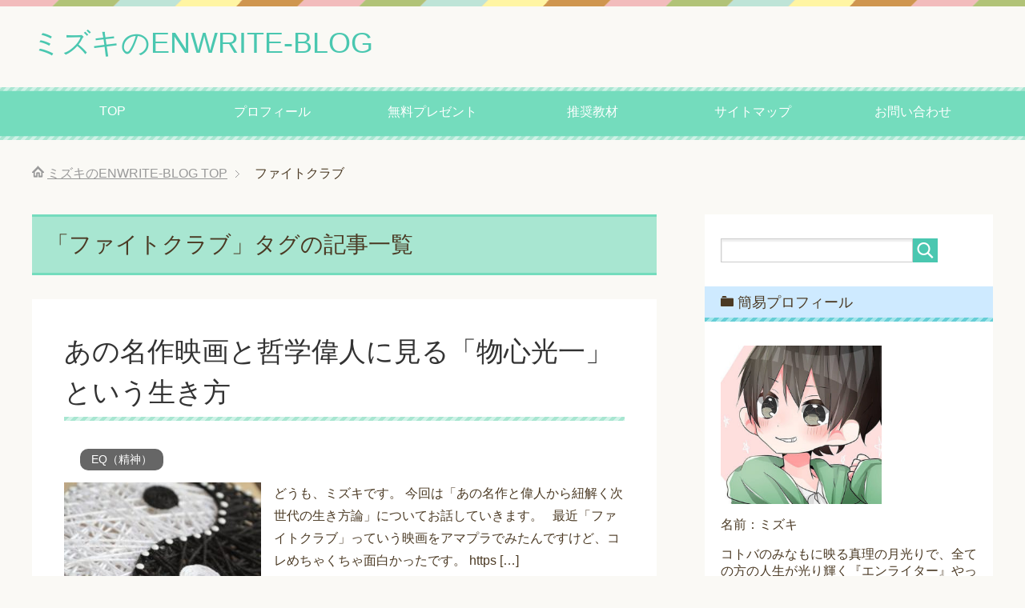

--- FILE ---
content_type: text/html; charset=UTF-8
request_url: https://nb-loa1117.net/tag/%E3%83%95%E3%82%A1%E3%82%A4%E3%83%88%E3%82%AF%E3%83%A9%E3%83%96/
body_size: 6481
content:
<!DOCTYPE html>
<html lang="ja" class="col2">
<head prefix="og: http://ogp.me/ns# fb: http://ogp.me/ns/fb#">

    <meta charset="UTF-8">
	<title>「ファイトクラブ」タグの記事一覧 | ミズキのENWRITE-BLOG</title>
    <meta http-equiv="X-UA-Compatible" content="IE=edge">
	        <meta name="viewport" content="width=device-width, initial-scale=1.0">
			            <meta name="keywords" content="ファイトクラブ">
				            <meta name="description" content="「ファイトクラブ」の記事一覧">
		<link rel="canonical" href="http://nb-loa1117.net/tag/%e3%83%95%e3%82%a1%e3%82%a4%e3%83%88%e3%82%af%e3%83%a9%e3%83%96/"/>
<link rel='dns-prefetch' href='//s.w.org'/>
<link rel="alternate" type="application/rss+xml" title="ミズキのENWRITE-BLOG &raquo; フィード" href="https://nb-loa1117.net/feed/"/>
<link rel="alternate" type="application/rss+xml" title="ミズキのENWRITE-BLOG &raquo; コメントフィード" href="https://nb-loa1117.net/comments/feed/"/>
<link rel="alternate" type="application/rss+xml" title="ミズキのENWRITE-BLOG &raquo; ファイトクラブ タグのフィード" href="https://nb-loa1117.net/tag/%e3%83%95%e3%82%a1%e3%82%a4%e3%83%88%e3%82%af%e3%83%a9%e3%83%96/feed/"/>
		<script type="text/javascript">window._wpemojiSettings={"baseUrl":"https:\/\/s.w.org\/images\/core\/emoji\/11\/72x72\/","ext":".png","svgUrl":"https:\/\/s.w.org\/images\/core\/emoji\/11\/svg\/","svgExt":".svg","source":{"concatemoji":"https:\/\/nb-loa1117.net\/wp-includes\/js\/wp-emoji-release.min.js?ver=4.9.26"}};!function(e,a,t){var n,r,o,i=a.createElement("canvas"),p=i.getContext&&i.getContext("2d");function s(e,t){var a=String.fromCharCode;p.clearRect(0,0,i.width,i.height),p.fillText(a.apply(this,e),0,0);e=i.toDataURL();return p.clearRect(0,0,i.width,i.height),p.fillText(a.apply(this,t),0,0),e===i.toDataURL()}function c(e){var t=a.createElement("script");t.src=e,t.defer=t.type="text/javascript",a.getElementsByTagName("head")[0].appendChild(t)}for(o=Array("flag","emoji"),t.supports={everything:!0,everythingExceptFlag:!0},r=0;r<o.length;r++)t.supports[o[r]]=function(e){if(!p||!p.fillText)return!1;switch(p.textBaseline="top",p.font="600 32px Arial",e){case"flag":return s([55356,56826,55356,56819],[55356,56826,8203,55356,56819])?!1:!s([55356,57332,56128,56423,56128,56418,56128,56421,56128,56430,56128,56423,56128,56447],[55356,57332,8203,56128,56423,8203,56128,56418,8203,56128,56421,8203,56128,56430,8203,56128,56423,8203,56128,56447]);case"emoji":return!s([55358,56760,9792,65039],[55358,56760,8203,9792,65039])}return!1}(o[r]),t.supports.everything=t.supports.everything&&t.supports[o[r]],"flag"!==o[r]&&(t.supports.everythingExceptFlag=t.supports.everythingExceptFlag&&t.supports[o[r]]);t.supports.everythingExceptFlag=t.supports.everythingExceptFlag&&!t.supports.flag,t.DOMReady=!1,t.readyCallback=function(){t.DOMReady=!0},t.supports.everything||(n=function(){t.readyCallback()},a.addEventListener?(a.addEventListener("DOMContentLoaded",n,!1),e.addEventListener("load",n,!1)):(e.attachEvent("onload",n),a.attachEvent("onreadystatechange",function(){"complete"===a.readyState&&t.readyCallback()})),(n=t.source||{}).concatemoji?c(n.concatemoji):n.wpemoji&&n.twemoji&&(c(n.twemoji),c(n.wpemoji)))}(window,document,window._wpemojiSettings);</script>
		<style type="text/css">
img.wp-smiley,
img.emoji {
	display: inline !important;
	border: none !important;
	box-shadow: none !important;
	height: 1em !important;
	width: 1em !important;
	margin: 0 .07em !important;
	vertical-align: -0.1em !important;
	background: none !important;
	padding: 0 !important;
}
</style>
<link rel='stylesheet' id='contact-form-7-css' href='https://nb-loa1117.net/wp-content/plugins/contact-form-7/includes/css/styles.css?ver=5.0.2' type='text/css' media='all'/>
<link rel='stylesheet' id='pz-linkcard-css' href='//nb-loa1117.net/wp-content/uploads/pz-linkcard/style.css?ver=2.4.4.3.23' type='text/css' media='all'/>
<link rel='stylesheet' id='whats-new-style-css' href='https://nb-loa1117.net/wp-content/plugins/whats-new-genarator/whats-new.css?ver=2.0.2' type='text/css' media='all'/>
<link rel='stylesheet' id='keni_base-css' href='https://nb-loa1117.net/wp-content/themes/keni71_wp_pretty_green_202412170357/base.css?ver=4.9.26' type='text/css' media='all'/>
<link rel='stylesheet' id='keni_rwd-css' href='https://nb-loa1117.net/wp-content/themes/keni71_wp_pretty_green_202412170357/rwd.css?ver=4.9.26' type='text/css' media='all'/>
<script type='text/javascript' src='https://nb-loa1117.net/wp-includes/js/jquery/jquery.js?ver=1.12.4'></script>
<script type='text/javascript' src='https://nb-loa1117.net/wp-includes/js/jquery/jquery-migrate.min.js?ver=1.4.1'></script>
<link rel='https://api.w.org/' href='https://nb-loa1117.net/wp-json/'/>
<link rel="EditURI" type="application/rsd+xml" title="RSD" href="https://nb-loa1117.net/xmlrpc.php?rsd"/>
<link rel="wlwmanifest" type="application/wlwmanifest+xml" href="https://nb-loa1117.net/wp-includes/wlwmanifest.xml"/> 
<meta name="generator" content="WordPress 4.9.26"/>
<style type="text/css">.broken_link, a.broken_link {
	text-decoration: line-through;
}</style>        <link rel="shortcut icon" type="image/x-icon" href="https://nb-loa1117.net/wp-content/themes/keni71_wp_pretty_green_202412170357/favicon.ico">
        <link rel="apple-touch-icon" href="https://nb-loa1117.net/wp-content/themes/keni71_wp_pretty_green_202412170357/images/apple-touch-icon.png">
        <link rel="apple-touch-icon-precomposed" href="https://nb-loa1117.net/wp-content/themes/keni71_wp_pretty_green_202412170357/images/apple-touch-icon.png">
        <link rel="icon" href="https://nb-loa1117.net/wp-content/themes/keni71_wp_pretty_green_202412170357/images/apple-touch-icon.png">
	    <!--[if lt IE 9]>
    <script src="https://nb-loa1117.net/wp-content/themes/keni71_wp_pretty_green_202412170357/js/html5.js"></script><![endif]-->
	


<!-- Global site tag (gtag.js) - Google Analytics -->
<script async src="https://www.googletagmanager.com/gtag/js?id=UA-76848715-5"></script>
<script>window.dataLayer=window.dataLayer||[];function gtag(){dataLayer.push(arguments);}gtag('js',new Date());gtag('config','UA-76848715-5');</script>

</head>
    <body class="archive tag tag-189">
	
    <div class="container">
        <header id="top" class="site-header ">
            <div class="site-header-in">
                <div class="site-header-conts">
					                        <p class="site-title"><a href="https://nb-loa1117.net">ミズキのENWRITE-BLOG</a>
                        </p>
					                </div>
            </div>
			                <!--▼グローバルナビ-->
                <nav class="global-nav">
                    <div class="global-nav-in">
                        <div class="global-nav-panel"><span class="btn-global-nav icon-gn-menu">メニュー</span></div>
                        <ul id="menu">
							<li class="menu-item menu-item-type-custom menu-item-object-custom menu-item-home menu-item-15"><a href="http://nb-loa1117.net/">TOP</a></li>
<li class="menu-item menu-item-type-post_type menu-item-object-post menu-item-90"><a href="https://nb-loa1117.net/profile/">プロフィール</a></li>
<li class="menu-item menu-item-type-custom menu-item-object-custom menu-item-2435"><a href="http://nb-loa1117.net/free/">無料プレゼント</a></li>
<li class="menu-item menu-item-type-post_type menu-item-object-page menu-item-2347"><a href="https://nb-loa1117.net/reccomend/">推奨教材</a></li>
<li class="menu-item menu-item-type-post_type menu-item-object-page menu-item-2328"><a href="https://nb-loa1117.net/sitemap/">サイトマップ</a></li>
<li class="menu-item menu-item-type-post_type menu-item-object-page menu-item-22"><a href="https://nb-loa1117.net/otoiawase/">お問い合わせ</a></li>
                        </ul>
                    </div>
                </nav>
                <!--▲グローバルナビ-->
			        </header>
		        <!--▲サイトヘッダー-->

    <div class="main-body">
        <div class="main-body-in">

            <!--▼パン屑ナビ-->
					<nav class="breadcrumbs">
			<ol class="breadcrumbs-in" itemscope itemtype="http://schema.org/BreadcrumbList">
				<li class="bcl-first" itemprop="itemListElement" itemscope itemtype="http://schema.org/ListItem">
	<a itemprop="item" href="https://nb-loa1117.net"><span itemprop="name">ミズキのENWRITE-BLOG</span> TOP</a>
	<meta itemprop="position" content="1"/>
</li>
<li class="bcl-last">ファイトクラブ</li>
			</ol>
		</nav>
            <!--▲パン屑ナビ-->

            <!--▼メインコンテンツ-->
            <main>
                <div class="main-conts">

                    <h1 class="archive-title">「ファイトクラブ」タグの記事一覧</h1>

					
					
	<article id="post-2039" class="section-wrap">
		<div class="section-in">
		<header class="article-header">
			<h2 class="section-title"><a href="https://nb-loa1117.net/fightclub-nietzsche/" title="あの名作映画と哲学偉人に見る「物心光一」という生き方">あの名作映画と哲学偉人に見る「物心光一」という生き方</a></h2>
			<p class="post-date"><time datetime="2021-05-25"></time></p>
			<div class="post-cat">
<span class="cat cat073" style="background-color: #666;"><a href="https://nb-loa1117.net/category/eq%ef%bc%88%e7%b2%be%e7%a5%9e%ef%bc%89/" style="color: #FFF;">EQ（精神）</a></span>

</div>
		</header>
		<div class="article-body">
		<div class="eye-catch"><a href="https://nb-loa1117.net/fightclub-nietzsche/" title="あの名作映画と哲学偉人に見る「物心光一」という生き方"><img width="246" height="200" src="https://nb-loa1117.net/wp-content/uploads/2019/10/2d99fc93380baf15511d091ea0611f9b_s-246x200.jpg" class="attachment-post-thumbnail size-post-thumbnail wp-post-image" alt=""/></a></div>
		<p>どうも、ミズキです。 今回は「あの名作と偉人から紐解く次世代の生き方論」についてお話していきます。 &nbsp; 最近「ファイトクラブ」っていう映画をアマプラでみたんですけど、コレめちゃくちゃ面白かったです。 https [&hellip;]</p>
		<p class="link-next"><a href="https://nb-loa1117.net/fightclub-nietzsche/">続きを読む</a></p>
		</div>
		</div>
	</article>


                </div><!--main-conts-->
            </main>
            <!--▲メインコンテンツ-->

			    <!--▼サブコンテンツ-->
    <aside class="sub-conts sidebar">
		<section id="search-2" class="section-wrap widget-conts widget_search"><div class="section-in"><form method="get" id="searchform" action="https://nb-loa1117.net/">
	<div class="search-box">
		<input class="search" type="text" value="" name="s" id="s"><button id="searchsubmit" class="btn-search"><img alt="検索" width="32" height="20" src="https://nb-loa1117.net/wp-content/themes/keni71_wp_pretty_green_202412170357/images/icon/icon-btn-search.png"></button>
	</div>
</form></div></section><section id="text-13" class="section-wrap widget-conts widget_text"><div class="section-in"><h3 class="section-title">簡易プロフィール</h3>			<div class="textwidget"><p><img class="alignnone wp-image-2230" src="http://nb-loa1117.net/wp-content/uploads/2021/02/2A509E9B-10F0-4850-88BE-D180DDF65167-300x296.jpeg" alt="" width="201" height="199"/></p>
<p>名前：ミズキ</p>
<p>コトバのみなもに映る真理の月光りで、全ての方の人生が光り輝く『エンライター』やってます。</p>
<p>合格率1%と噂のプラチナライター資格を取得後、ペン一本で収益7ケタ達成しました。</p>
<p>言は神なり光なりをモットーに、コトバの力でお金も心もハッピーになる『魂の引き寄せ術』をメインに発信中！</p>
<div>
<p><a href="http://nb-loa1117.net/profile/" target="_blank" rel="noopener">（詳しいプロフィールはコチラ）</a></p>
</div>
</div>
		</div></section><section id="text-16" class="section-wrap widget-conts widget_text"><div class="section-in"><h3 class="section-title">（15万→0円）無料プレゼント</h3>			<div class="textwidget"><p><a href="http://nb-loa1117.net/free/" target="_blank" rel="noopener"><img class="aligncenter wp-image-2604 size-medium" src="http://nb-loa1117.net/wp-content/uploads/2021/07/06204133f9475c8ae5a751827a110380-300x213.png" alt="" width="300" height="213"/></a></p>
</div>
		</div></section><section id="keni_recent_post-2" class="section-wrap widget-conts widget_keni_recent_post"><div class="section-in"><h3 class="section-title">最近の投稿</h3>
<ul class="link-menu-image">
<li>
<div class="link-menu-image-thumb"><a href="https://nb-loa1117.net/revenge/"><img width="100" height="100" src="https://nb-loa1117.net/wp-content/uploads/2021/06/4612619_s-100x100.jpg" class="attachment-ss_thumb size-ss_thumb wp-post-image" alt="" srcset="https://nb-loa1117.net/wp-content/uploads/2021/06/4612619_s-100x100.jpg 100w, https://nb-loa1117.net/wp-content/uploads/2021/06/4612619_s-150x150.jpg 150w, https://nb-loa1117.net/wp-content/uploads/2021/06/4612619_s-320x320.jpg 320w, https://nb-loa1117.net/wp-content/uploads/2021/06/4612619_s-200x200.jpg 200w, https://nb-loa1117.net/wp-content/uploads/2021/06/4612619_s-50x50.jpg 50w" sizes="(max-width: 100px) 100vw, 100px"/></a></div>
<p class="post-title"><a href="https://nb-loa1117.net/revenge/">新田祐士さん直伝！東京リベンジャーズに学ぶ願望成就の神髄</a></p>
</li>
<li>
<div class="link-menu-image-thumb"><a href="https://nb-loa1117.net/equation/"><img width="100" height="100" src="https://nb-loa1117.net/wp-content/uploads/2021/07/earth-358676_1280-100x100.jpg" class="attachment-ss_thumb size-ss_thumb wp-post-image" alt="" srcset="https://nb-loa1117.net/wp-content/uploads/2021/07/earth-358676_1280-100x100.jpg 100w, https://nb-loa1117.net/wp-content/uploads/2021/07/earth-358676_1280-150x150.jpg 150w, https://nb-loa1117.net/wp-content/uploads/2021/07/earth-358676_1280-320x320.jpg 320w, https://nb-loa1117.net/wp-content/uploads/2021/07/earth-358676_1280-200x200.jpg 200w, https://nb-loa1117.net/wp-content/uploads/2021/07/earth-358676_1280-50x50.jpg 50w" sizes="(max-width: 100px) 100vw, 100px"/></a></div>
<p class="post-title"><a href="https://nb-loa1117.net/equation/">成功と幸福の違いって何？あの3大偉人から導く成幸の方程式</a></p>
</li>
<li>
<div class="link-menu-image-thumb"><a href="https://nb-loa1117.net/energy/"><img width="100" height="100" src="https://nb-loa1117.net/wp-content/uploads/2018/06/The-star-a-light-blue-1963-100x100.jpg" class="attachment-ss_thumb size-ss_thumb wp-post-image" alt="" srcset="https://nb-loa1117.net/wp-content/uploads/2018/06/The-star-a-light-blue-1963-100x100.jpg 100w, https://nb-loa1117.net/wp-content/uploads/2018/06/The-star-a-light-blue-1963-150x150.jpg 150w, https://nb-loa1117.net/wp-content/uploads/2018/06/The-star-a-light-blue-1963-320x320.jpg 320w, https://nb-loa1117.net/wp-content/uploads/2018/06/The-star-a-light-blue-1963-200x200.jpg 200w" sizes="(max-width: 100px) 100vw, 100px"/></a></div>
<p class="post-title"><a href="https://nb-loa1117.net/energy/">「幸せ」になりたければ、まずはエネルギーの向上&#038;循環から！</a></p>
</li>
<li>
<div class="link-menu-image-thumb"><a href="https://nb-loa1117.net/fightclub-nietzsche/"><img width="100" height="100" src="https://nb-loa1117.net/wp-content/uploads/2019/10/2d99fc93380baf15511d091ea0611f9b_s-100x100.jpg" class="attachment-ss_thumb size-ss_thumb wp-post-image" alt="" srcset="https://nb-loa1117.net/wp-content/uploads/2019/10/2d99fc93380baf15511d091ea0611f9b_s-100x100.jpg 100w, https://nb-loa1117.net/wp-content/uploads/2019/10/2d99fc93380baf15511d091ea0611f9b_s-150x150.jpg 150w, https://nb-loa1117.net/wp-content/uploads/2019/10/2d99fc93380baf15511d091ea0611f9b_s-320x320.jpg 320w, https://nb-loa1117.net/wp-content/uploads/2019/10/2d99fc93380baf15511d091ea0611f9b_s-200x200.jpg 200w, https://nb-loa1117.net/wp-content/uploads/2019/10/2d99fc93380baf15511d091ea0611f9b_s-50x50.jpg 50w" sizes="(max-width: 100px) 100vw, 100px"/></a></div>
<p class="post-title"><a href="https://nb-loa1117.net/fightclub-nietzsche/">あの名作映画と哲学偉人に見る「物心光一」という生き方</a></p>
</li>
<li>
<div class="link-menu-image-thumb"><a href="https://nb-loa1117.net/rakuniikiru/"><img width="100" height="100" src="https://nb-loa1117.net/wp-content/uploads/2019/08/publicdomainq-0002907gov-100x100.jpg" class="attachment-ss_thumb size-ss_thumb wp-post-image" alt="" srcset="https://nb-loa1117.net/wp-content/uploads/2019/08/publicdomainq-0002907gov-100x100.jpg 100w, https://nb-loa1117.net/wp-content/uploads/2019/08/publicdomainq-0002907gov-150x150.jpg 150w, https://nb-loa1117.net/wp-content/uploads/2019/08/publicdomainq-0002907gov-320x320.jpg 320w, https://nb-loa1117.net/wp-content/uploads/2019/08/publicdomainq-0002907gov-200x200.jpg 200w, https://nb-loa1117.net/wp-content/uploads/2019/08/publicdomainq-0002907gov-50x50.jpg 50w" sizes="(max-width: 100px) 100vw, 100px"/></a></div>
<p class="post-title"><a href="https://nb-loa1117.net/rakuniikiru/">このクソみたいな人生を少しでも楽に生きられる3つの考え方</a></p>
</li>
</ul>
</div></section><section id="text-15" class="section-wrap widget-conts widget_text"><div class="section-in"><h3 class="section-title">公式Twitter</h3>			<div class="textwidget"><p><a class="twitter-timeline" href="https://twitter.com/jfvbf11171" target="_blank" rel="noopener" data-lang="ja" data-width="700" data-height="700">Tweets by jfvbf11171</a> <script async src="https://platform.twitter.com/widgets.js" charset="utf-8"></script></p>
</div>
		</div></section><section id="text-12" class="section-wrap widget-conts widget_text"><div class="section-in"><h3 class="section-title">同志達のオススメブログはこちら</h3>			<div class="textwidget"><p>クリック↓</p>
<p><a href="https://philosophy.blogmura.com/desire/ranking.html?p_cid=11007265" target="_blank" rel="noopener"><img class="alignnone" src="https://b.blogmura.com/philosophy/desire/88_31.gif" alt="にほんブログ村 哲学・思想ブログ 願望実現へ" width="88" height="31" border="0"/></a><br/>
<a href="https://philosophy.blogmura.com/desire/ranking.html?p_cid=11007265" target="_blank" rel="noopener">にほんブログ村</a></p>
<p><a href="//blog.with2.net/link/?2011361:1886" target="_blank" rel="noopener"><img class="alignnone" title="成功哲学ランキング" src="https://blog.with2.net/img/banner/c/banner_1/br_c_1886_1.gif" alt="" width="160" height="24"/></a><br/>
<a style="font-size: 0.9em;" href="//blog.with2.net/link/?2011361:1886" target="_blank" rel="noopener">成功哲学ランキング</a></p>
</div>
		</div></section><section id="meta-2" class="section-wrap widget-conts widget_meta"><div class="section-in"><h3 class="section-title">メタ情報</h3>			<ul>
						<li><a href="https://nb-loa1117.net/wp-login.php">ログイン</a></li>
			<li><a href="https://nb-loa1117.net/feed/">投稿の <abbr title="Really Simple Syndication">RSS</abbr></a></li>
			<li><a href="https://nb-loa1117.net/comments/feed/">コメントの <abbr title="Really Simple Syndication">RSS</abbr></a></li>
			<li><a href="https://ja.wordpress.org/" title="Powered by WordPress, state-of-the-art semantic personal publishing platform.">WordPress.org</a></li>			</ul>
			</div></section>    </aside>
    <!--▲サブコンテンツ-->

	
        </div>
    </div>

<!--▼サイトフッター-->
<footer class="site-footer">
	<div class="site-footer-in">
	<div class="site-footer-conts">
		<ul class="site-footer-nav"><li class="menu-item menu-item-type-custom menu-item-object-custom menu-item-home menu-item-15"><a href="http://nb-loa1117.net/">TOP</a></li>
<li class="menu-item menu-item-type-post_type menu-item-object-post menu-item-90"><a href="https://nb-loa1117.net/profile/">プロフィール</a></li>
<li class="menu-item menu-item-type-custom menu-item-object-custom menu-item-2435"><a href="http://nb-loa1117.net/free/">無料プレゼント</a></li>
<li class="menu-item menu-item-type-post_type menu-item-object-page menu-item-2347"><a href="https://nb-loa1117.net/reccomend/">推奨教材</a></li>
<li class="menu-item menu-item-type-post_type menu-item-object-page menu-item-2328"><a href="https://nb-loa1117.net/sitemap/">サイトマップ</a></li>
<li class="menu-item menu-item-type-post_type menu-item-object-page menu-item-22"><a href="https://nb-loa1117.net/otoiawase/">お問い合わせ</a></li>
</ul>
	</div>
	</div>
	<div class="copyright">
		<p><small>(C) 2018 ミズキのENWRITE-BLOG</small></p>
	</div>
</footer>
<!--▲サイトフッター-->


<!--▼ページトップ-->
<p class="page-top"><a href="#top"><img class="over" src="https://nb-loa1117.net/wp-content/themes/keni71_wp_pretty_green_202412170357/images/common/page-top_off.png" width="80" height="80" alt="ページの先頭へ"></a></p>
<!--▲ページトップ-->

</div><!--container-->

<script type='text/javascript'>//<![CDATA[
var wpcf7={"apiSettings":{"root":"https:\/\/nb-loa1117.net\/wp-json\/contact-form-7\/v1","namespace":"contact-form-7\/v1"},"recaptcha":{"messages":{"empty":"\u3042\u306a\u305f\u304c\u30ed\u30dc\u30c3\u30c8\u3067\u306f\u306a\u3044\u3053\u3068\u3092\u8a3c\u660e\u3057\u3066\u304f\u3060\u3055\u3044\u3002"}}};
//]]></script>
<script type='text/javascript' src='https://nb-loa1117.net/wp-content/plugins/contact-form-7/includes/js/scripts.js?ver=5.0.2'></script>
<script type='text/javascript' src='https://nb-loa1117.net/wp-content/themes/keni71_wp_pretty_green_202412170357/js/socialButton.js?ver=4.9.26'></script>
<script type='text/javascript' src='https://nb-loa1117.net/wp-content/themes/keni71_wp_pretty_green_202412170357/js/utility.js?ver=4.9.26'></script>
<script type='text/javascript' src='https://nb-loa1117.net/wp-includes/js/wp-embed.min.js?ver=4.9.26'></script>
	

</body>
</html>